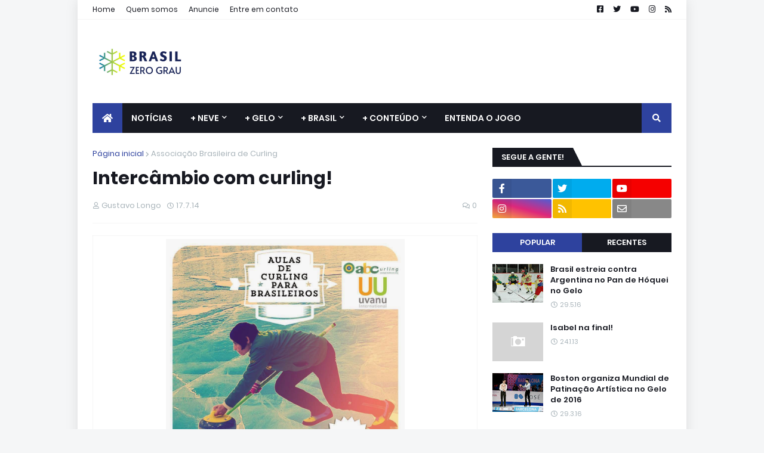

--- FILE ---
content_type: text/html; charset=utf-8
request_url: https://www.google.com/recaptcha/api2/aframe
body_size: 264
content:
<!DOCTYPE HTML><html><head><meta http-equiv="content-type" content="text/html; charset=UTF-8"></head><body><script nonce="qEos_Xyrpxv73jTv4I-1Dw">/** Anti-fraud and anti-abuse applications only. See google.com/recaptcha */ try{var clients={'sodar':'https://pagead2.googlesyndication.com/pagead/sodar?'};window.addEventListener("message",function(a){try{if(a.source===window.parent){var b=JSON.parse(a.data);var c=clients[b['id']];if(c){var d=document.createElement('img');d.src=c+b['params']+'&rc='+(localStorage.getItem("rc::a")?sessionStorage.getItem("rc::b"):"");window.document.body.appendChild(d);sessionStorage.setItem("rc::e",parseInt(sessionStorage.getItem("rc::e")||0)+1);localStorage.setItem("rc::h",'1768654053686');}}}catch(b){}});window.parent.postMessage("_grecaptcha_ready", "*");}catch(b){}</script></body></html>